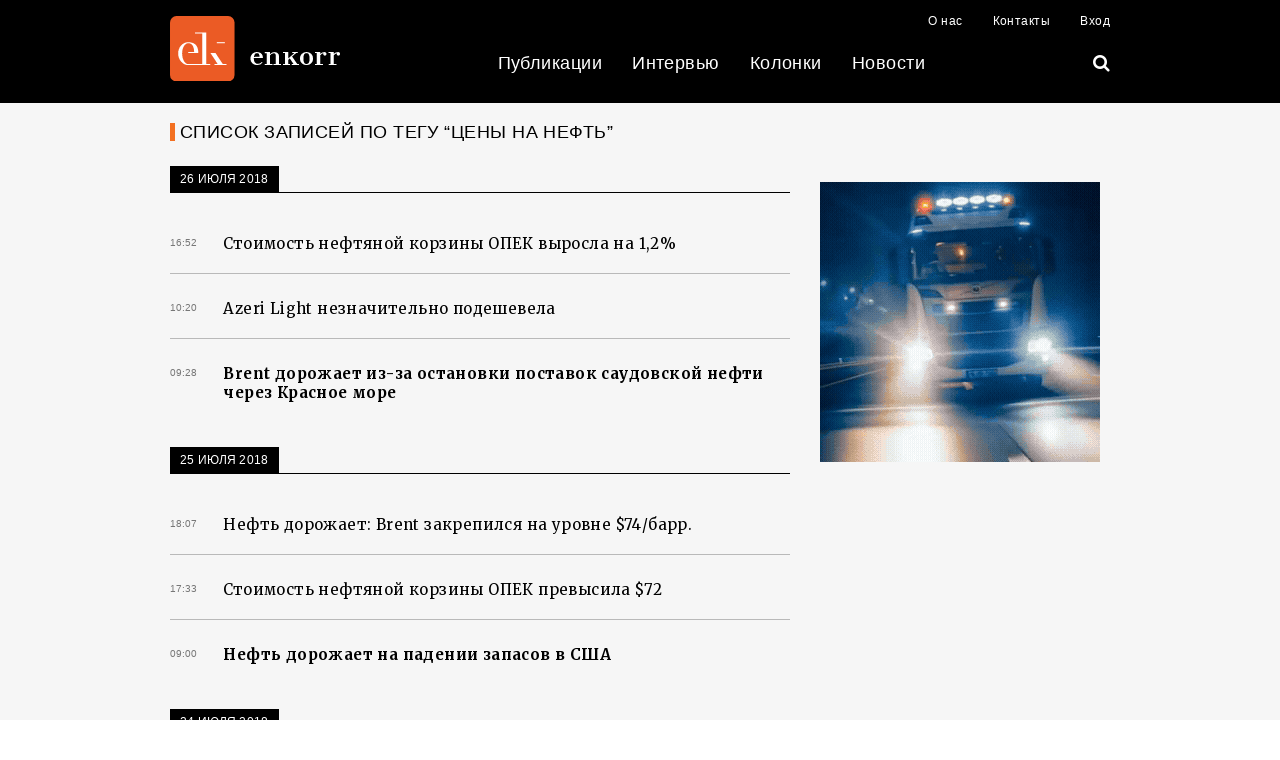

--- FILE ---
content_type: text/html; charset=UTF-8
request_url: https://enkorr.ua/ru/tag/3?page=5
body_size: 6653
content:
<!DOCTYPE html>
<html lang="ru-RU">
<head>
    <meta charset="UTF-8">
        <title>Enkorr: Свіжий погляд на енергетику - Список записей по тегу “цены на нефть”</title>
    <meta name="csrf-param" content="_csrf-frontend">
<meta name="csrf-token" content="tcBBm0WHYYTjsvAAQZ0TRaX1AEltDvetov7_lwC2zt-HoRD-FekE_Nf8sUh0z3sjkpA5Gyl5s-vokqanNI6pnQ==">

<link href="/assets/3aeb1985/css/bootstrap.css" rel="stylesheet">
<link href="/asset/dist/css/bootstrap.min.css?v=1575022662" rel="stylesheet">
<link href="/css/modal.css?v=1606851912" rel="stylesheet">
<link href="/css/fixes.css?v=1747916873" rel="stylesheet">
<link href="/asset/vendor/font-awesome-4.7.0/css/font-awesome.css?v=1579274923" rel="stylesheet">
<script src="/assets/23661989/jquery.js"></script>    <script>
        window.lazyLoadOptions = {
            //
        };
        window.addEventListener(
            "LazyLoad::Initialized",
            function (event) {
                window.lazyLoadInstance = event.detail.instance;
            },
            false
        );
    </script>
    <script async src="https://cdn.jsdelivr.net/npm/vanilla-lazyload@19.1.3/dist/lazyload.min.js"></script>

    <!--[if IE]>
    <script src="http://html5shiv.googlecode.com/svn/trunk/html5.js"></script>
    <![endif]-->
    <meta http-equiv="X-UA-Compatible" content="IE=edge">
    <meta name="viewport" content="width=device-width, initial-scale=1, maximum-scale=1">

    <link href="https://fonts.googleapis.com/css?family=Merriweather:300,300i,400,400i,700,700i&amp;subset=cyrillic,cyrillic-ext,latin-ext" rel="stylesheet">
    <link rel="stylesheet" href="https://cdnjs.cloudflare.com/ajax/libs/Ladda/1.0.6/ladda-themeless.min.css" />

    <style>
        html, body {
            font-weight: 300;
            font-family: 'Merriweather';
        }
        .news-list_date__wrapp {
            background: #f6f6f6;
            position: relative;
            top: -1px;
            margin-top: 0;
            padding-top: 25px;
        }

        .publication-page_text p {
            font-size: 15px;
            line-height: 1.6;
            font-family: "Merriweather" !important;
        }

        .image-with-title {
            position: relative;
            display: block;
            margin: 10px auto;
        }

        .publication-page_text p img {
            margin: 0;
            width:auto!important;
            max-width: 100%!important;
            height: auto!important;
        }

        .image-with-title .image-caption {
            position: absolute;
            left: 0; bottom: 0; right: 0;
            background: rgba(0,0,0, .5);
            color: #fff;
            padding: 10px;
        }

        .publication-page_text table {
            width: 100%!important;
            max-width: 100vw;
            border: 1px solid #e9a990!important;
            overflow-x: auto;
        }

        .publication-page_text table td {
            padding: 5px;
        }

        .publication-page_text table td p {
            margin: 0!important;
        }

        .publication-page_text table tr:nth-of-type(odd) {
            background: #efe3de!important;
        }

        .publication-page_text table tr:hover {
            border-color: #d35f32;
            background: #e2c3b7!important;
        }

        .publication-gallery .owl-nav {
            text-align: center;
        }

        .publication-gallery .owl-nav button {
            margin: 5px 15px;
        }

        .publication-gallery .item {
            position: relative;
        }

        .publication-gallery .item span {
            position: absolute;
            left: 0; right: 0; bottom: 0;
            padding: 15px;
            background: rgba(0,0,0, .5);
            color: #fff;
        }

        .last-news_item {
            padding-top: 15px;
        }
        .last-news_item .last-news_item_text .label, .main-news_item__text .label {
            display: inline-block;
            padding-top: 5px;
            border-radius: 0;
        }
        .last-news_item:hover .last-news_item_text .label {
            text-decoration: none!important;
        }

        .publication-page_text p {
            margin-top: 15px;
        }

        .publication-sidebar_item .label, .publication-sidebar_item__descr .label {
            font-size: 12px;
            border-radius: 0;
        }

        .indicator-line TD{
            padding: 11px 8px 11px 8px !important;
        }

        .last-news_item_text {
            font-weight: normal;
        }

        .column-image-wrap {
            position: relative;
            width: 100%;
            padding: 50% 0;
            overflow: hidden;
            border-radius: 50%;
            background-color: #ccc;
            background-position: center;
            background-size: cover;
        }

        .home-carousel_item__descr {
            font-family: "Merriweather";
        }

        .column-item_author__img img {
            width: 150px;
            height: 150px;
        }

        @media  screen and (max-width: 640px) {
            td{word-break:break-all;}
        }
    </style>
</head>

<body>


<script>
    (function(i,s,o,g,r,a,m){i['GoogleAnalyticsObject']=r;i[r]=i[r]||function(){
        (i[r].q=i[r].q||[]).push(arguments)},i[r].l=1*new Date();a=s.createElement(o),
        m=s.getElementsByTagName(o)[0];a.async=1;a.src=g;m.parentNode.insertBefore(a,m)
    })(window,document,'script','https://www.google-analytics.com/analytics.js','ga');

    ga('create', 'UA-105331226-1', 'auto');
    ga('require', 'GTM-T994Q2T');
    ga('send', 'pageview');

</script>
<div class="container top-container">
    </div>
<header>
    <nav class="navbar navbar-inverse hidden-print">
        <div class="container">
            <!-- Brand and toggle get grouped for better mobile display -->
            <div class="navbar-header">
                <button type="button" class="navbar-toggle x collapsed" data-toggle="collapse" data-target="#navbar-collapse-x">
                    <span class="sr-only">Toggle navigation</span>
                    <span class="icon-bar"></span>
                    <span class="icon-bar"></span>
                    <span class="icon-bar"></span>
                </button>
                <a class="navbar-brand" href="/"><img src="/asset/images/enkorr-logo-wog.svg" style="width: 170px" alt="logo"></a>
            </div>

            <!-- Collect the nav links, forms, and other content for toggling -->
            <div class="collapse navbar-collapse" id="navbar-collapse-x">
                <div class="menu-line">
                    <ul id="w0" class="nav navbar-nav navbar-right top-menu"><li><a href="/ru/about">О нас</a></li>
<li><a href="/ru/contacts">Контакты</a></li>
<li><a href="/site/login?ref=https%3A%2F%2Fenkorr.ua%2Fru%2Ftag%2F3%3Fpage%3D5">Вход</a></li></ul>                </div>
                <div class="menu-line text-center">

                    <ul id="w1" class="nav navbar-nav main-nav"><li><a href="/ru/publications">Публикации</a></li>
<li><a href="/ru/interview">Интервью</a></li>
<li><a href="/ru/columns">Колонки</a></li>
<li><a href="/ru/news">Новости</a></li></ul>
                    <ul class="nav navbar-nav navbar-right main-nav-right">
                        <li><a href="/ru/search/news"><i class="fa fa-search" aria-hidden="true"></i></a></li>
                    </ul>
                </div>



            </div><!-- /.navbar-collapse -->
        </div><!-- /.container-fluid -->
    </nav>
    <div class="scroll-top-container hidden-print">
        <div class="scroll-top text-uppercase"><i class="fa fa-arrow-circle-up"></i> <span>В начало</span></div>
    </div>
</header>


<div class="container-fluid grey-bg xs-pb-60">
    <div class="container">
        <div class="block-title xs-mt-20">
            <h2 class="block-title_text">Список записей по тегу “цены на нефть”</h2>
        </div>

        <div class="row">
            <div class="col-sm-8 news-list_wrapp">
                <div class="news-list_oneday xs-pb-5">

                    
                                                    <div class="news-list_date__wrapp">
                                <span class="news-list_date"><time datetime="">26 июля 2018</time></span>
                            </div>
                            
                        <a href="/ru/news/Stoimost_neftyanoy_korzini_OPEK_virosla_na_12/233260" class="main-news_sidebar news-list-item xs-pb-10 xs-pt-25">
                                                        <div class="row">
                                <div class="col-sm-1">
                                    <p class="comment-text_time text-uppercase small-text"><time>16:52</time></p>
                                </div>
                                <div class="col-sm-11">
                                    <h3 class="main-news_sidebar__title news-list-title xs-mt-0">
                                        <span style="font-weight: normal;">Стоимость нефтяной корзины ОПЕК выросла на 1,2%</span>                                    </h3>
                                </div>
                            </div>
                        </a>

                    
                        
                        <a href="/ru/news/Azeri_Light_neznachitelno_podeshevela_nakanune/233248" class="main-news_sidebar news-list-item xs-pb-10 xs-pt-25">
                                                        <div class="row">
                                <div class="col-sm-1">
                                    <p class="comment-text_time text-uppercase small-text"><time>10:20</time></p>
                                </div>
                                <div class="col-sm-11">
                                    <h3 class="main-news_sidebar__title news-list-title xs-mt-0">
                                        <span style="font-weight: normal;">Azeri Light незначительно подешевела</span>                                    </h3>
                                </div>
                            </div>
                        </a>

                    
                        
                        <a href="/ru/news/Brent_dorozhaet_iz-za_ostanovki_postavok_saudovskoy_nefti_cherez_Krasnoe_more/233246" class="main-news_sidebar news-list-item xs-pb-10 xs-pt-25">
                                                        <div class="row">
                                <div class="col-sm-1">
                                    <p class="comment-text_time text-uppercase small-text"><time>09:28</time></p>
                                </div>
                                <div class="col-sm-11">
                                    <h3 class="main-news_sidebar__title news-list-title xs-mt-0">
                                        <span style="font-weight: bold;">Brent дорожает из-за остановки поставок саудовской нефти через Красное море</span>                                    </h3>
                                </div>
                            </div>
                        </a>

                    
                                                    <div class="news-list_date__wrapp">
                                <span class="news-list_date"><time datetime="">25 июля 2018</time></span>
                            </div>
                            
                        <a href="/ru/news/Neft_dorozhaet_Brent_zakrepilsya_na_urovne_74barr/233244" class="main-news_sidebar news-list-item xs-pb-10 xs-pt-25">
                                                        <div class="row">
                                <div class="col-sm-1">
                                    <p class="comment-text_time text-uppercase small-text"><time>18:07</time></p>
                                </div>
                                <div class="col-sm-11">
                                    <h3 class="main-news_sidebar__title news-list-title xs-mt-0">
                                        <span style="font-weight: normal;">Нефть дорожает: Brent закрепился на уровне $74/барр.</span>                                    </h3>
                                </div>
                            </div>
                        </a>

                    
                        
                        <a href="/ru/news/Stoimost_neftyanoy_korzini_OPEK_previsila_72/233243" class="main-news_sidebar news-list-item xs-pb-10 xs-pt-25">
                                                        <div class="row">
                                <div class="col-sm-1">
                                    <p class="comment-text_time text-uppercase small-text"><time>17:33</time></p>
                                </div>
                                <div class="col-sm-11">
                                    <h3 class="main-news_sidebar__title news-list-title xs-mt-0">
                                        <span style="font-weight: normal;">Стоимость нефтяной корзины ОПЕК превысила $72</span>                                    </h3>
                                </div>
                            </div>
                        </a>

                    
                        
                        <a href="/ru/news/Neft_dorozhaet_na_padenii_zapasov_v_SShA/233229" class="main-news_sidebar news-list-item xs-pb-10 xs-pt-25">
                                                        <div class="row">
                                <div class="col-sm-1">
                                    <p class="comment-text_time text-uppercase small-text"><time>09:00</time></p>
                                </div>
                                <div class="col-sm-11">
                                    <h3 class="main-news_sidebar__title news-list-title xs-mt-0">
                                        <span style="font-weight: bold;">Нефть дорожает на падении запасов в США</span>                                    </h3>
                                </div>
                            </div>
                        </a>

                    
                                                    <div class="news-list_date__wrapp">
                                <span class="news-list_date"><time datetime="">24 июля 2018</time></span>
                            </div>
                            
                        <a href="/ru/news/Tseni_na_neft_rastut_Brent_probila_uroven_v_735barr/233226" class="main-news_sidebar news-list-item xs-pb-10 xs-pt-25">
                                                        <div class="row">
                                <div class="col-sm-1">
                                    <p class="comment-text_time text-uppercase small-text"><time>17:49</time></p>
                                </div>
                                <div class="col-sm-11">
                                    <h3 class="main-news_sidebar__title news-list-title xs-mt-0">
                                        <span style="font-weight: bold;">Цены на нефть растут, Brent пробила уровень в $73,5/барр.</span>                                    </h3>
                                </div>
                            </div>
                        </a>

                    
                        
                        <a href="/ru/news/Neftyanaya_korzina_OPEK_prodolzhaet_dorozhat/233227" class="main-news_sidebar news-list-item xs-pb-10 xs-pt-25">
                                                        <div class="row">
                                <div class="col-sm-1">
                                    <p class="comment-text_time text-uppercase small-text"><time>17:27</time></p>
                                </div>
                                <div class="col-sm-11">
                                    <h3 class="main-news_sidebar__title news-list-title xs-mt-0">
                                        <span style="font-weight: normal;">Нефтяная корзина ОПЕК продолжает дорожать</span>                                    </h3>
                                </div>
                            </div>
                        </a>

                    
                                                    <div class="news-list_date__wrapp">
                                <span class="news-list_date"><time datetime="">23 июля 2018</time></span>
                            </div>
                            
                        <a href="/ru/news/Neftyanaya_korzina_OPEK_podorozhala_na_066/233205" class="main-news_sidebar news-list-item xs-pb-10 xs-pt-25">
                                                        <div class="row">
                                <div class="col-sm-1">
                                    <p class="comment-text_time text-uppercase small-text"><time>15:42</time></p>
                                </div>
                                <div class="col-sm-11">
                                    <h3 class="main-news_sidebar__title news-list-title xs-mt-0">
                                        <span style="font-weight: normal;">Нефтяная корзина ОПЕК подорожала на $0,66</span>                                    </h3>
                                </div>
                            </div>
                        </a>

                    
                        
                        <a href="/ru/news/Neft_desheveet_na_sammite_G20_zayavili_o_riskah_dlya_rosta_mirovoy_ekonomiki/233193" class="main-news_sidebar news-list-item xs-pb-10 xs-pt-25">
                                                        <div class="row">
                                <div class="col-sm-1">
                                    <p class="comment-text_time text-uppercase small-text"><time>09:12</time></p>
                                </div>
                                <div class="col-sm-11">
                                    <h3 class="main-news_sidebar__title news-list-title xs-mt-0">
                                        <span style="font-weight: bold;">Нефть дешевеет: на саммите G20 заявили о рисках для роста мировой экономики</span>                                    </h3>
                                </div>
                            </div>
                        </a>

                    
                                                    <div class="news-list_date__wrapp">
                                <span class="news-list_date"><time datetime="">19 июля 2018</time></span>
                            </div>
                            
                        <a href="/ru/news/Neft_dorozhaet_Saudovskaya_Araviya_sokratit_eksport_sirya_na_100_tis_bs/233174" class="main-news_sidebar news-list-item xs-pb-10 xs-pt-25">
                                                        <div class="row">
                                <div class="col-sm-1">
                                    <p class="comment-text_time text-uppercase small-text"><time>17:55</time></p>
                                </div>
                                <div class="col-sm-11">
                                    <h3 class="main-news_sidebar__title news-list-title xs-mt-0">
                                        <span style="font-weight: bold;">Нефть дорожает: Саудовская Аравия сократит экспорт сырья на 100 тыс. б/с</span>                                    </h3>
                                </div>
                            </div>
                        </a>

                    
                        
                        <a href="/ru/news/Neft_desheveet_rost_dobichi_podpisantami_sdelki_OPEK%2B_davit_na_tseni/233157" class="main-news_sidebar news-list-item xs-pb-10 xs-pt-25">
                                                        <div class="row">
                                <div class="col-sm-1">
                                    <p class="comment-text_time text-uppercase small-text"><time>09:04</time></p>
                                </div>
                                <div class="col-sm-11">
                                    <h3 class="main-news_sidebar__title news-list-title xs-mt-0">
                                        <span style="font-weight: bold;">Нефть дешевеет: рост добычи подписантами сделки ОПЕК+ давит на цены</span>                                    </h3>
                                </div>
                            </div>
                        </a>

                    
                                                    <div class="news-list_date__wrapp">
                                <span class="news-list_date"><time datetime="">18 июля 2018</time></span>
                            </div>
                            
                        <a href="/ru/news/Neft_desheveet_Brent_upala_do_3-mesyachnogo_minimuma/233155" class="main-news_sidebar news-list-item xs-pb-10 xs-pt-25">
                                                        <div class="row">
                                <div class="col-sm-1">
                                    <p class="comment-text_time text-uppercase small-text"><time>18:00</time></p>
                                </div>
                                <div class="col-sm-11">
                                    <h3 class="main-news_sidebar__title news-list-title xs-mt-0">
                                        <span style="font-weight: bold;">Нефть дешевеет: Brent упала до 3-месячного минимума</span>                                    </h3>
                                </div>
                            </div>
                        </a>

                    
                        
                        <a href="/ru/news/Korzina_OPEK_podeshevela_bolee_chem_na_15barr/233149" class="main-news_sidebar news-list-item xs-pb-10 xs-pt-25">
                                                        <div class="row">
                                <div class="col-sm-1">
                                    <p class="comment-text_time text-uppercase small-text"><time>13:58</time></p>
                                </div>
                                <div class="col-sm-11">
                                    <h3 class="main-news_sidebar__title news-list-title xs-mt-0">
                                        <span style="font-weight: normal;">Корзина ОПЕК подешевела более чем на $1,5/барр.</span>                                    </h3>
                                </div>
                            </div>
                        </a>

                    
                        
                        <a href="/ru/news/Neft_desheveet_iz-za_neozhidannogo_rosta_zapasov_v_SShA/233139" class="main-news_sidebar news-list-item xs-pb-10 xs-pt-25">
                                                        <div class="row">
                                <div class="col-sm-1">
                                    <p class="comment-text_time text-uppercase small-text"><time>09:04</time></p>
                                </div>
                                <div class="col-sm-11">
                                    <h3 class="main-news_sidebar__title news-list-title xs-mt-0">
                                        <span style="font-weight: bold;">Нефть дешевеет из-за неожиданного роста запасов в США</span>                                    </h3>
                                </div>
                            </div>
                        </a>

                    
                                                    <div class="news-list_date__wrapp">
                                <span class="news-list_date"><time datetime="">17 июля 2018</time></span>
                            </div>
                            
                        <a href="/ru/news/Neft_ishchet_dno_stoimost_bochki_Brent_snizhalas_do_aprelskogo_minimuma/233136" class="main-news_sidebar news-list-item xs-pb-10 xs-pt-25">
                                                        <div class="row">
                                <div class="col-sm-1">
                                    <p class="comment-text_time text-uppercase small-text"><time>18:01</time></p>
                                </div>
                                <div class="col-sm-11">
                                    <h3 class="main-news_sidebar__title news-list-title xs-mt-0">
                                        <span style="font-weight: bold;">Нефть ищет дно: стоимость «бочки» Brent снижалась до апрельского минимума</span>                                    </h3>
                                </div>
                            </div>
                        </a>

                                    </div>

                
                <div class="pagination-wrapp text-center xs-mt-40">
                    <ul class="pagination"><li class="prev"><a href="/ru/tag/3?page=4" data-page="3">&laquo;</a></li>
<li><a href="/ru/tag/3?page=1" data-page="0">1</a></li>
<li><a href="/ru/tag/3?page=2" data-page="1">2</a></li>
<li><a href="/ru/tag/3?page=3" data-page="2">3</a></li>
<li><a href="/ru/tag/3?page=4" data-page="3">4</a></li>
<li class="active"><a href="/ru/tag/3?page=5" data-page="4">5</a></li>
<li><a href="/ru/tag/3?page=6" data-page="5">6</a></li>
<li><a href="/ru/tag/3?page=7" data-page="6">7</a></li>
<li><a href="/ru/tag/3?page=8" data-page="7">8</a></li>
<li><a href="/ru/tag/3?page=9" data-page="8">9</a></li>
<li><a href="/ru/tag/3?page=10" data-page="9">10</a></li>
<li class="next"><a href="/ru/tag/3?page=6" data-page="5">&raquo;</a></li></ul>                </div>
            </div>
            <div class="col-sm-4">
                <!-- <div class="baner-wrapp text-center xs-mt-50">
                </div>
                <div class="baner-wrapp text-center xs-mt-50">
                </div> -->
                    <div class="baner-wrapp text-center xs-mt-40 xs-mb-40" id="position-news_right_1" data-position-id="news_right_1">
        <p><img alt="" src="https://enkorr.ua/storage/upload/1/unnamed.gif" /></p>     </div>
            </div>
        </div>
    </div>
</div>

<footer class="xs-pt-10 xs-pb-20 sm-pb-35 sm-pt-20 hidden-print">
    <div class="container">
        <div class="row">
            <div class="col-sm-6 col-md-3">
                <div class="footer-logo-wrapp sm-mt-15">
                    <img src="/asset/images/enkorr-logo-wog-gray.svg" style="width: 160px;">
                </div>
            </div>
            <div class="col-sm-6 col-md-4">

            </div>
            <div class="col-sm-12 col-md-5">
                <p class="footer-text md-ml-35 xs-mt-20 md-mt-20">При перепечатке материалов сайта гиперссылка на enkorr.com.ua обязательна. Все материалы, размещенные на enkorr.com.ua со ссылкой на ИА “Интерфакс-Украина”, не подлежат дальнейшему распространению, кроме как с письменного разрешения ИА.</p>
            </div>
        </div>
        <div class="footer-bottom-line row sm-mt-60 xs-mt-20">
            <div class="col-sm-6">
                <p class="license text-uppercase">© EnKorr 2026. Все права защищены.</p>
            </div>
            <div class="col-sm-6 text-md-right">

                <ul class="footer-social">
                    <li>
                                            </li>
                    <li><a href="https://www.facebook.com/neftnews" class="fb-color" title="Facebook" target="_blank"><i class="fa fa-facebook-square" aria-hidden="true"></i></a></li>
                    <li><a href="/ru/rss/all.xml" class="rss-color" title="RSS" target="_blank"><i class="fa fa-rss-square" aria-hidden="true"></i></a></li>
                    <li><a href="https://t.me/enkorr95" class="fb-color" title="Telegram" target="_blank"><i class="fa fa-telegram" aria-hidden="true"></i></a></li>
                </ul>
            </div>
        </div>
    </div>
</footer>

<script src="https://cdnjs.cloudflare.com/ajax/libs/Ladda/1.0.6/spin.min.js"></script>
<script src="https://cdnjs.cloudflare.com/ajax/libs/Ladda/1.0.6/ladda.min.js"></script>
<script src="https://cdnjs.cloudflare.com/ajax/libs/Ladda/1.0.6/ladda.jquery.min.js"></script>

<script src="/asset/libs/pace/pace.min.js"></script>
<script src="/asset/vendor/bootstrap-sass/assets/javascripts/bootstrap.min.js"></script>

<!-- Latest compiled and minified JavaScript -->
<script>
    $(document).ready(function(){
        Ladda.bind('.ladda-button',{ timeout: 10000 });

        var navMain = $(".navbar-collapse");
        navMain.on("click", "a:not([data-toggle])", null, function () {
            navMain.collapse('hide');
        });

        var equalizeColumns = function(selector) {
            var maxDisplayPoint = 959;
            var columns = $(selector);
            var maxHeight = 0;
            if($(window).width() >= maxDisplayPoint)
            {
                columns.each(function(){
                    $(this).height('auto');
                });
                columns.each(function(){
                    var curentHeight = $(this).height();

                    if(curentHeight > maxHeight){
                        maxHeight = curentHeight;
                    }

                });

                $(selector).height(maxHeight);
            }
            else
            {
                columns.css('height','auto');
            }
        }

        $(function(){
            var selector = '.equal-block';
            setTimeout(function(){
                equalizeColumns(selector);
            }, 50);

            $(window).on('resize', function(){
                equalizeColumns(selector);
            });

        });

        var lastScrollTop = 0;
        $(window).scroll(function(event){
            var st = $(this).scrollTop();
            if (st > lastScrollTop){
                $('.scroll-top').removeClass('active');
            } else {
                if($(window).scrollTop() >= 150)
                {
                    $('.scroll-top').addClass('active');
                }
                else
                {
                    $('.scroll-top').removeClass('active');
                }
            }
            lastScrollTop = st;
        });


        $('.scroll-top').on('click', function() {
            $('html, body').scrollTop(0);
            $(this).removeClass('active');
        });

        $('.publication-page_text img').each(function(){
            var image = $(this);
            if(image.attr('title'))
            {
                var code = '<span class="image-with-title"><img src="'+ image.attr('src') +'"><span class="image-caption"><i class="fa fa-camera"></i> '+ image.attr('title') +'</span></span>';
                $(code).insertAfter(image);
                image.hide();
            }

        });

        let lazyLoadInstance = new LazyLoad({
            elements_selector: ".lazy"
        });

        $('.baner-wrapp iframe').each(function (e) {
            let iframe = $(this);
            let container = iframe.parent();
            //let iframeId = 'frame' + Math.floor((Math.random() * 100) + 1);
            //iframe.attr('id', iframeId);
            iframe.removeAttr('width');
            //iframe.removeAttr('height');
            iframe.width(container.width());
            //iframe.height(document.getElementById(iframeId).contentWindow.document.body.offsetHeight);
        });

    });
</script>

<script src="/assets/63e69f07/yii.js"></script>
<script src="/js/jquery.cookie.js?v=1576496251"></script>
<script src="/js/jquery.iframetracker.js?v=1584550405"></script>
<script>jQuery(function ($) {
$('#position-news_right_1').on('click', '*', function(e){
    $('#position-news_right_1').on('click', function(e){
        ga('send', {
          hitType: 'event',
          eventCategory: 'Banners',
          eventAction: 'redirect',
          eventLabel: 'Position: news_right_1'
        });
    });
    window.location.href = '/site/go?id=2';
});
var observer = new IntersectionObserver(function(entries) {
	if(entries[0].isIntersecting === true)
	    ga('send', {
          hitType: 'event',
          eventCategory: 'Banners',
          eventAction: 'visible-on-screen',
          eventLabel: 'Position: news_right_1'
        });
        console.log('Element news_right_1 is fully visible in screen');
}, { threshold: [1] });

observer.observe(document.querySelector('#position-news_right_1'));

$('#position-news_right_1 iframe').iframeTracker({
    blurCallback: function(event) {
        ga('send', {
          hitType: 'event',
          eventCategory: 'Iframe',
          eventAction: 'click',
          eventLabel: 'Position: news_right_1'
        });
    },
});

});</script><script defer src="https://static.cloudflareinsights.com/beacon.min.js/vcd15cbe7772f49c399c6a5babf22c1241717689176015" integrity="sha512-ZpsOmlRQV6y907TI0dKBHq9Md29nnaEIPlkf84rnaERnq6zvWvPUqr2ft8M1aS28oN72PdrCzSjY4U6VaAw1EQ==" data-cf-beacon='{"version":"2024.11.0","token":"15a38b022a3d42ba8693fb8592d8236f","r":1,"server_timing":{"name":{"cfCacheStatus":true,"cfEdge":true,"cfExtPri":true,"cfL4":true,"cfOrigin":true,"cfSpeedBrain":true},"location_startswith":null}}' crossorigin="anonymous"></script>
</body>
</html>
